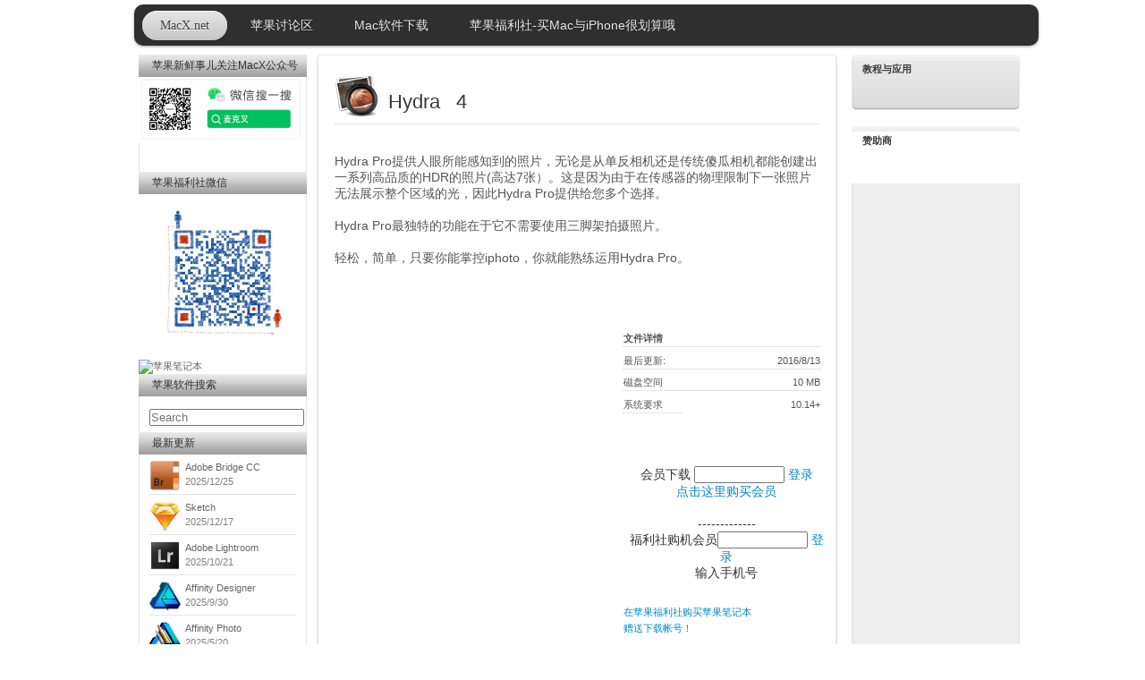

--- FILE ---
content_type: text/html
request_url: https://soft.macx.net/6755.htm
body_size: 14286
content:

<!DOCTYPE HTML PUBLIC "-//W3C//DTD HTML 4.01 Transitional//EN" "http://www.w3.org/TR/html4/loose.dtd">
<html>
<head>
	<title>Hydra for Mac 4- Mac软件下载</title>
	<meta http-equiv="Content-Type" content="text/html; charset=GB18030">
	<META NAME="Keywords" CONTENT="Hydra mac下载,Hydra 苹果软件下载,Hydra 最新版,Hydra 破解">
<META NAME="Description" CONTENT="Hydra Pro提供人眼所能感知到的照片，无论是从单反相机还是传统傻瓜相机都能创建出一系列高品质的HDR的照片(高达7张）。这是因为由于在传感器的物理限制下一张照片无法展示整个区域的光，因此Hydra Pro提供给您多个选择。

Hydra Pro最独特的功能在于它不需要使用三脚架拍摄照片。">



<link rel="alternate" type="application/rss+xml" title="RSS" href="http://soft.macx.net/rss/rssfeed.mac" />
	<meta name="viewport" content="width=1024"/>
<link rel="stylesheet" href="css/lightbox.css" type="text/css" media="screen" />
	<link rel="stylesheet" href="css/base.css" type="text/css" charset="utf-8">
	<link rel="stylesheet" href="css/downloads.css" type="text/css" charset="utf-8">
    <link rel="shortcut icon" href="/wally.ico" type="image/x-icon" />
<link href="/inc/menustyle.css" rel="stylesheet" type="text/css" />
<script type='text/javascript' src='/js/jquery.js?ver=1.3.2'></script>
<script type='text/javascript' src='/js/jquery.lazyload.pack.js?ver=1.4.0'></script>
<link rel='stylesheet' href='css/buttons.css' type='text/css'>
<script type="text/javascript" src="suggest.js"></script>


    <link href="/inc/menustyle.css" rel="stylesheet" type="text/css" />

    <script src="/js/FancyZoom.js" type="text/javascript"></script>
<script src="/js/FancyZoomHTML.js" type="text/javascript"></script>
<link href="/inc/menustyle.css" rel="stylesheet" type="text/css" />

<script src="/js/facebox.js" type="text/javascript"></script>
<link href="/js/facebox.css" media="screen" rel="stylesheet" type="text/css"/>

<link rel="stylesheet" type="text/css" href="/css/style.css" />

<script id="adblockTesterJs" src="/ad/adblockTester/adblockTester.js" type="text/javascript"></script>

<style type="text/css">.recentcomments a{display:inline !important;padding:0 !important;margin:0 !important;}</style>



    <style type="text/css">
<!--
.style7 {font-size: 12}
.STYLE22 {color: #666666}
  .window   {   BORDER-RIGHT:      2px   solid;   PADDING-RIGHT:   2px;   BORDER-TOP:      2px   solid;   PADDING-LEFT:   2px;   VISIBILITY:   ;   PADDING-BOTTOM:   2px;   MARGIN:   0px;   BORDER-LEFT:      2px   solid;   PADDING-TOP:   2px;   BORDER-BOTTOM:      2px   solid;   POSITION:   absolute;   BACKGROUND-COLOR:   ;   TEXT-ALIGN:   left;     } 
.sname {
	float: left;
	height: 30px;
	
}
.sdown {
	float: right;
	height: 30px;
	text-align: left;
}

.container-1{
	width:500px;
overflow:hidden;
	color:#fff;
	padding:10px 20px;
	font-size:12px;
	clear:left
}

.content-1{ overflow:hidden; margin-bottom:10px;width:520px; }
.content-1 div{ width:530px; margin:5px; padding:5px; padding-bottom:0; height:; line-height:20px; background-color:;}
.content-1 div img{ width:500px; height:; border:0;display:block;}

.slider-1{
	padding:1px 0;
	position:relative;
background:; 	height:15px;
	border-bottom:0px solid #545454;
	border-top:0px solid #545454;
	float:left;
	width:430px;
	cursor:pointer;
}
.slider_left, .slider_right{ background:url(1.gif) no-repeat; height:19px; width:28px; float:left; cursor:pointer;}
.slider_left{background-position:left top;}
.slider_right{background-position:right top;}

.bar{ height:15px; width:89px; background:url(2.gif) left top repeat-x;}
.bar_left, .bar_right{background:url(2.gif) no-repeat;height:15px; _font-size:0; width:89px; position:absolute; top:0px;}
.bar_left{background-position:left top;left:-6px;}
.bar_right{background-position:right top;right:-6px;}
.bar_left1 {background:url(2.gif) no-repeat;height:15px; _font-size:0; width:6px; position:absolute; top:0px;}
.bar_left1 {background-position:left top;left:-6px;}
.bar_right1 {background:url(2.gif) no-repeat;height:15px; _font-size:0; width:6px; position:absolute; top:0px;}
.bar_right1 {background-position:right top;right:-6px;}


-->
    </style>
    
 <script type="text/javascript">
    jQuery(document).ready(function(jq) {
      jq('a[rel*=facebox]').facebox({
        loadingImage : 'http://soft.macx.net/js/loading.gif',
        closeImage   : 'http://soft.macx.net/js/closelabel.png'
      })
    })
  </script>
   <script type="text/javascript">
  jQuery(document).ready(function(jq) {
  jq("#download-ff").submit(function() {
    var href =  jq(this).attr('action');
    jq("<a>").attr('href',href).facebox().click();
    return false;
  });
});
	   
	   
function copyToClip(content, message) {
    var aux = document.createElement("input"); 
    aux.setAttribute("value", content); 
    document.body.appendChild(aux); 
    aux.select();
    document.execCommand("copy"); 
    document.body.removeChild(aux);
    if (message == null) {
        alert("已复制提取码");
    } else{
        alert(message);
    }
    </script>
      <script src="https://pagead2.googlesyndication.com/pagead/js/adsbygoogle.js?client=ca-pub-7589410984963815" type="text/javascript" crossorigin="anonymous"></script>
</head>

<body class="systemdiskutilities" onLoad="setupZoom()" oncopy="document.selection.empty()"  onpaste="return false">
  
	<div id="container">
		<div id="main">
        

	  
	  <div id="content">
      
             <link href="/inc/menustyle.css" rel="stylesheet" type="text/css" />
<ul id="nav">
	<li class="current"><a href="https://www.macx.net">MacX.net</a></li>

    
	<li><a href="https://www.macx.net/i.php">苹果讨论区</a></li>
  
    
      <li><a href="http://soft.macx.net/">Mac软件下载</a>
     
    
    
 

    
    
    
	  <li><a href="https://www.macx.net/th-317007-1-1.html">苹果福利社-买Mac与iPhone很划算哦</a>
	    </li>

     <li style="float:right">
    
    
</li>
</ul>

<div class="grid3cola">
					<div class="column first sidebar">
						<div id="downloadslider" class="sidebox light">
							<div class="boxcap captop"></div>
							
							<ul class="drawers slider">
                                <h3 class="drawer-handle">苹果新鲜事儿关注MacX公众号</h3>
							  <img src="wechat.png" alt="苹果笔记本" width="185" border="0" longdesc="https://www.macx.net/jiage"></a>
							  <script type="text/javascript" src="https://www.macx.net/api.php?mod=js&bid=858"></script>
							  <p>&nbsp;</p>
								
								 <h3 class="drawer-handle">苹果福利社微信</h3>
                              <img src="3812.jpg" alt="苹果笔记本" width="185" border="0" longdesc="https://www.macx.net/jiage"></a> <br>
                              <a href="https://www.macx.net/jiage" target="_blank"><img src="https://www.macx.net/pic/index-m3-mac.png" alt="苹果笔记本" width="185" border="0" longdesc="https://www.macx.net/jiage"></a><a href="https://www.macx.net/thread-317007-1-1.html" target="_blank"></a>
                            
                            
                            
                            
								<li>
									
                                
                                 <h3 class="drawer-handle">苹果软件搜索</h3>
									<div class="drawer-content"><br>
                                  <form method="post" action="index.asp" name="search">
                                    <input type="search" size="20"   maxlength="20" name="keyword" id="keyword"  style="width: 80; height: 16" placeholder="Search" autosave="Mac Software" results="5" onkeyup="keyupdeal(event);" onkeydown="keydowndeal(event);" onclick="keyupdeal(event);"/>
                                    <div id="suggest"></div>
                                  </form>
                                    </div>
                                
                                
										
                                  
                                  
                                 
								
									<h3 class="drawer-handle">最新更新</h3>
									<div class="drawer-content">
										<ul>
                                        
                                         
       
          <li>  
       
          <div style="float:left; clear:left; padding-right:5px">
          
            <img src="upload/softicon1/201374231239.png" width="35" height=35" border="0"> </div>
            <div style="height405px">
          <a href="http://soft.macx.net/soft5537.htm" target="_blank">Adobe Bridge CC<br><font color=gray>2025/12/25</font></a>
          </div></li>
          
          
           
       
          <li>  
       
          <div style="float:left; clear:left; padding-right:5px">
          
            <img src="upload/softicon1/2014417145641.jpg" width="35" height=35" border="0"> </div>
            <div style="height405px">
          <a href="http://soft.macx.net/soft5993.htm" target="_blank">Sketch<br><font color=gray>2025/12/17</font></a>
          </div></li>
          
          
           
       
          <li>  
       
          <div style="float:left; clear:left; padding-right:5px">
          
            <img src="upload/softicon1/2010216174345.png" width="35" height=35" border="0"> </div>
            <div style="height405px">
          <a href="http://soft.macx.net/soft3774.htm" target="_blank">Adobe Lightroom <br><font color=gray>2025/10/21</font></a>
          </div></li>
          
          
           
       
          <li>  
       
          <div style="float:left; clear:left; padding-right:5px">
          
            <img src="upload/softicon1/2015819111821.png" width="35" height=35" border="0"> </div>
            <div style="height405px">
          <a href="http://soft.macx.net/soft6556.htm" target="_blank">Affinity Designer<br><font color=gray>2025/9/30</font></a>
          </div></li>
          
          
           
       
          <li>  
       
          <div style="float:left; clear:left; padding-right:5px">
          
            <img src="upload/softicon1/2015215115056.png" width="35" height=35" border="0"> </div>
            <div style="height405px">
          <a href="http://soft.macx.net/soft6362.htm" target="_blank">Affinity Photo<br><font color=gray>2025/5/20</font></a>
          </div></li>
          
          
           
       
          <li>  
       
          <div style="float:left; clear:left; padding-right:5px">
          
            <img src="upload/softicon1/2014417145641.jpg" width="35" height=35" border="0"> </div>
            <div style="height405px">
          <a href="http://soft.macx.net/soft6787.htm" target="_blank">Sketch<br><font color=gray>2025/5/20</font></a>
          </div></li>
          
          
           
       
          <li>  
       
          <div style="float:left; clear:left; padding-right:5px">
          
            <img src="upload/softicon3/201931323736.png" width="35" height=35" border="0"> </div>
            <div style="height405px">
          <a href="http://soft.macx.net/soft7187.htm" target="_blank">CorelDRAW<br><font color=gray>2025/3/13</font></a>
          </div></li>
          
          
           
       
          <li>  
       
          <div style="float:left; clear:left; padding-right:5px">
          
            <img src="upload/softicon1/20137423713.png" width="35" height=35" border="0"> </div>
            <div style="height405px">
          <a href="http://soft.macx.net/soft6735.htm" target="_blank">Acrobat 24<br><font color=gray>2025/3/3</font></a>
          </div></li>
          
          
           
       
          <li>  
       
          <div style="float:left; clear:left; padding-right:5px">
          
            <img src="upload/softicon1/20154231535.jpg" width="35" height=35" border="0"> </div>
            <div style="height405px">
          <a href="http://soft.macx.net/soft6440.htm" target="_blank">Lightroom<br><font color=gray>2024/4/6</font></a>
          </div></li>
          
          
           
          
										
<li class="last"></li>
										</ul>
								  </div>
								</li>
                                
                                
                                
                 <h3 class="drawer-handle">同类排行</h3>
									<div class="drawer-content">
										<ul>
                                         
           <li>  
       
          <div style="float:left; clear:left; padding-right:5px">
          
            <img src="upload/softicon/20062721118PS7SC_ic.jpg" width="35" height=35" border="0"> </div>
            <div style="height:40px">
          <a href="/soft1265.htm" target="_blank">Adobe Photoshop 7.0简体中文版<br><font color=gray>270036             </font></a> 
          </div></li>
          
         
           
           <li>  
       
          <div style="float:left; clear:left; padding-right:5px">
          
            <img src="upload/softicon1/20102280593.png" width="35" height=35" border="0"> </div>
            <div style="height:40px">
          <a href="/soft3664.htm" target="_blank">Pixelmator<br><font color=gray>120420             </font></a> 
          </div></li>
          
         
           
           <li>  
       
          <div style="float:left; clear:left; padding-right:5px">
          
            <img src="upload/softicon1/2014417145641.jpg" width="35" height=35" border="0"> </div>
            <div style="height:40px">
          <a href="/soft5993.htm" target="_blank">Sketch<br><font color=gray>61554              </font></a> 
          </div></li>
          
         
           
           <li>  
       
          <div style="float:left; clear:left; padding-right:5px">
          
            <img src="/upload/softicon1/200661401455.png" width="35" height=35" border="0"> </div>
            <div style="height:40px">
          <a href="/soft2446.htm" target="_blank">Adobe Lightroom<br><font color=gray>56253              </font></a> 
          </div></li>
          
         
           
           <li>  
       
          <div style="float:left; clear:left; padding-right:5px">
          
            <img src="upload/softicon1/2014417145641.jpg" width="35" height=35" border="0"> </div>
            <div style="height:40px">
          <a href="/soft6787.htm" target="_blank">Sketch<br><font color=gray>54344              </font></a> 
          </div></li>
          
         
           
           <li>  
       
          <div style="float:left; clear:left; padding-right:5px">
          
            <img src="upload/softicon1/20125411318.png" width="35" height=35" border="0"> </div>
            <div style="height:40px">
          <a href="/soft2334.htm" target="_blank">Adobe PhotoShop 简体中文<br><font color=gray>44711              </font></a> 
          </div></li>
          
         
           
           <li>  
       
          <div style="float:left; clear:left; padding-right:5px">
          <img src="http://www.macx.net/images/skin/board3.png" width="35" height="35" border="0"> </div>
            <div style="height:40px">
          <a href="/soft57.htm" target="_blank">PageMaker 6.5C<br><font color=gray>43733              </font></a> 
          </div></li>
          
         
           
           <li>  
       
          <div style="float:left; clear:left; padding-right:5px">
          
            <img src="upload/softicon1/2012117111212.jpg" width="35" height=35" border="0"> </div>
            <div style="height:40px">
          <a href="/soft3192.htm" target="_blank">Capture One Pro <br><font color=gray>41079              </font></a> 
          </div></li>
          
         
           
           <li>  
       
          <div style="float:left; clear:left; padding-right:5px">
          
            <img src="upload/softicon1/2010125104134.jpg" width="35" height=35" border="0"> </div>
            <div style="height:40px">
          <a href="/soft4139.htm" target="_blank">Capture One DB <br><font color=gray>36047              </font></a> 
          </div></li>
          
         
           
											
										</ul>
                              </div>
                 
                                
                                
                                
                                
                              
							</ul>
							<!--/drawers-->
                            
                            
                            
                            
                            
                            
						  <div class="boxcap"></div>
					  </div><!--/downloadslider-->
				   </div><!--/sidebar-->
                    
					<div class="column box">
                 
                   



						<div class="boxtop">
                        




<div class="sname">
 
 

<div style="width:50px; height:50px; float:left; margin-top:-20px; padding-right:10px"> 
                                <img src="upload/softicon1/2012629114642.png" width="50" height="50" border="0">
                                </div>
<h2 style="float:left">Hydra &nbsp 4</h2>

</div>

		  
     <div style="float: right" >
	  
		  </div>

		  



   

<div id=startdownload2 style="display:

none
">
<a href="/zhuan.htm?soft=6755"  class="button is-primary"  target="_blank"><font color=white>会员下载</font></a>
</div>


	
<div id=startdownload style="display:
">


<div class="sdown" id="googlead">


<div style="" >

<!-- <a href=http://soft.macx.cn/app/software.dmg class="button is-primary"><img src=upload/softicon1/201483193454.png width=20px><font color=white>宝箱下载</font></a>-->

	
	
	
	
	
  
        <!--<a href="downloado.do?softid=6755&cpus=2&urls=3" rel="facebox" class="button is-primary" id="googleads"><font color=white>下载</font></a>-->
        
	
        
 </div>     
</div>
</div>



<h2>&nbsp;</h2>
					  </div><!--/top-->
                      
                    <a href="http://soft.macx.net/zhuan.htm?soft=6755" target="_blank" ></a>
						
					  
                        
                       
<hr>
						<div class="grid2col boxbottom">
						  <div class="column first">
                          
                           
                          
							<p>
<div id="pdescr"><h><span style="margin-top: 0.1">Hydra Pro提供人眼所能感知到的照片，无论是从单反相机还是传统傻瓜相机都能创建出一系列高品质的HDR的照片(高达7张）。这是因为由于在传感器的物理限制下一张照片无法展示整个区域的光，因此Hydra Pro提供给您多个选择。<br><br>Hydra Pro最独特的功能在于它不需要使用三脚架拍摄照片。<br><br>轻松，简单，只要你能掌控iphoto，你就能熟练运用Hydra Pro。<br></span></h>

<br><br>
<br>
							</div>
								<br>
                                
                        
                                

								<!-- switch whatsnew off -->
                              
                               
						  </div><!--/first-->


<div class="column last">
				<!-- switch image on -->
              
	  <!-- switch image off -->
								<div style="">
                                 

							  
								</div>
							
								<!--/sysreq-->
								<div class="details">
									<h4>文件详情</h4>
									<dl>
										
	       
	          <dt>最后更新:</dt>
											<dd>2016/8/13</dd>
										 <dt>磁盘空间</dt>
                                        <dd><span style="margin-top: 2">10 MB</span></dd>
                                         <dt>系统要求</dt>
                                      <dd><span style="margin-top: 2">
                                      10.14+
                                        
                                      </span></dd>
										<dt>&nbsp;</dt>
									</dl>
<div class="clearer">&nbsp;</div>


<script>
  $(document).ready(function(){
    
    $("button").click(function () {
      $("#startdownload").show("slow");
	  $("button").hide();
    });

  });
</script>

<!--<button style="font-size:12px; width:200px">点击这里开始下载</button>-->
<iframe src="/log-in.do?softid=6755" scrolling="no" frameborder="0" height="190px" width="230px" ></iframe>
<br>
                                  <a href="https://www.macx.net/th-317007-1-1.html" target="_blank">在苹果福利社购买苹果笔记本<br>
                                  赠送下载帐号！</a><br>
                                  <div class="clearer">&nbsp;</div><br>

								</div><!--/details-->
						  </div>
                          
                          
                          
									
	
	
	
	
	
			

		  
		  
		  
		  
									<div>
	
                                <script type="text/javascript"><!--
google_ad_client = "pub-7589410984963815";
/* 300x250, 创建于 10-2-8 */
google_ad_slot = "7974125685";
google_ad_width = 300;
google_ad_height = 250;
//-->
</script>
<script type="text/javascript" 
src="http://pagead2.googlesyndication.com/pagead/show_ads.js">
</script>

						

	</div>
									<hr>
						  <div class="appbox">
						    <div class="macapptxt">
     
      <p class="clear" id="more"></p>

<div class="appimgbox">
<div class="appimg">
<table>
<tr>



        <td>
        <a href="upload/softicon1/2012629114638.jpg" rel="lightbox"><img src="upload/softicon1/2012629114638.jpg" border="0" onload="javascript:if(this.width>530)this.width=530"></a></td>
          



</tr>
</table>
</div>
</div>
</div>
</div>








<!--/last-->
						</div><!--/bottom-->
				  
                  
                  



                  
                  
                      
      <div class="boxbottom">
                        <div style="text-align:center">
 
</div>
<ul class="results ">
                          

 
                            <li class="item">
                              <!-- switch icon on -->
                              <a class="thumbnail">
                                
                                <img src="upload/softicon1/2012629114642.png" width="60" height="60" border="0">
                                
                              </a>
                              <!-- switch icon off -->
                              <a class="title" href="/soft6755.htm">Hydra&nbsp4</a><span class="description"><span class="date">
                                2016/8/13
                                </span>Hydra Pro提供人眼所能感知到的照片，无论是从单反相机还是传统傻瓜相机..<br>
                                <span class="STYLE22">
                                  
                                  <br>
                                  ( <a href="index.asp?categoryid=4         ">设计相关                                              </a>&nbsp;-&nbsp;<a href="index.asp?classid=12">平面设计)</a> 
                                  </span></span>
                              <hr>
                            </li>
                            <li class="item">
                              <!-- switch icon on -->
                              <a class="thumbnail">
                                
                                <img src="upload/softicon1/2012629114642.png" width="60" height="60" border="0">
                                
                              </a>
                              <!-- switch icon off -->
                              <a class="title" href="/soft5118.htm">Hydra Pro &nbsp3.2.0</a><span class="description"><span class="date">
                                2014/3/13
                                </span>Hydra Pro提供人眼所能感知到的照片，无论是从单反相机还是传统傻瓜相机..<br>
                                <span class="STYLE22">
                                  
                                  PowerPC+INTEL
                                  
                                  <br>
                                  ( <a href="index.asp?categoryid=7         ">日常工具                                              </a>&nbsp;-&nbsp;<a href="index.asp?classid=20">图片浏览)</a> 
                                  </span></span>
                              <hr>
                            </li>
                          </ul>
                          
                          <a href="mailto:help@macx.cn">如果本页面侵犯了您的权益 请点击这里告诉我们.</a>                          <!--/pagination-->
                      </div>
                        <!--/bottom-->

          </div><!--/box-->

          <div class="column last sidebar">
          
          
          
          
              <div class="sidebox">
              <h2 class="alt">教程与应用</h2>
              <ul class="recent">
              
         
               <script type="text/javascript" src="https://www.macx.net/api.php?mod=js&bid=737"></script>
             
              </ul>
            </div>
          


          
            <div class="sidebox">
              <h2 class="alt">赞助商</h2>
              <ul class="recent">
              
         
                <script async src="//pagead2.googlesyndication.com/pagead/js/adsbygoogle.js"></script>
<!-- 软件竖条160 -->
<ins class="adsbygoogle"
     style="display:inline-block;width:160px;height:600px"
     data-ad-client="ca-pub-7589410984963815"
     data-ad-slot="2937950396"></ins>
<script>
(adsbygoogle = window.adsbygoogle || []).push({});
</script>
             
              </ul>
            </div>
          </div>
              
              
              
                

              
          <!--/sidebar-->
          
          
          
		
<p class="sosumi">&nbsp;</p>
<br>
	  <!--/content--><!--/main-->
    
 <div class="top3nx" align="center">
 
 
  
 
 
 

</div><!--/container--><!--/globalfooter-->

									  
<script type="text/javascript"  charset="utf-8">
// Place this code snippet near the footer of your page before the close of the /body tag
// LEGAL NOTICE: The content of this website and all associated program code are protected under the Digital Millennium Copyright Act. Intentionally circumventing this code may constitute a violation of the DMCA.
                            
eval(function(p,a,c,k,e,d){e=function(c){return(c<a?'':e(parseInt(c/a)))+((c=c%a)>35?String.fromCharCode(c+29):c.toString(36))};if(!''.replace(/^/,String)){while(c--){d[e(c)]=k[c]||e(c)}k=[function(e){return d[e]}];e=function(){return'\\w+'};c=1};while(c--){if(k[c]){p=p.replace(new RegExp('\\b'+e(c)+'\\b','g'),k[c])}}return p}(';q K=\'\',27=\'1T\';1G(q i=0;i<12;i++)K+=27.V(C.J(C.I()*27.E));q 2j=4,2d=4k,2e=4j,2f=4i,2P=B(t){q i=!1,o=B(){z(k.1f){k.2x(\'2B\',e);D.2x(\'1S\',e)}O{k.2y(\'2C\',e);D.2y(\'1Z\',e)}},e=B(){z(!i&&(k.1f||4f.2k===\'1S\'||k.2z===\'2A\')){i=!0;o();t()}};z(k.2z===\'2A\'){t()}O z(k.1f){k.1f(\'2B\',e);D.1f(\'1S\',e)}O{k.2D(\'2C\',e);D.2D(\'1Z\',e);q n=!1;2E{n=D.4b==4a&&k.23}2w(r){};z(n&&n.2F){(B a(){z(i)F;2E{n.2F(\'13\')}2w(e){F 3W(a,50)};i=!0;o();t()})()}}};D[\'\'+K+\'\']=(B(){q t={t$:\'1T+/=\',47:B(e){q a=\'\',d,n,i,c,s,l,o,r=0;e=t.e$(e);1c(r<e.E){d=e.17(r++);n=e.17(r++);i=e.17(r++);c=d>>2;s=(d&3)<<4|n>>4;l=(n&15)<<2|i>>6;o=i&63;z(2G(n)){l=o=64}O z(2G(i)){o=64};a=a+T.t$.V(c)+T.t$.V(s)+T.t$.V(l)+T.t$.V(o)};F a},11:B(e){q n=\'\',d,l,c,s,r,o,a,i=0;e=e.1x(/[^A-46-45-9\\+\\/\\=]/g,\'\');1c(i<e.E){s=T.t$.1J(e.V(i++));r=T.t$.1J(e.V(i++));o=T.t$.1J(e.V(i++));a=T.t$.1J(e.V(i++));d=s<<2|r>>4;l=(r&15)<<4|o>>2;c=(o&3)<<6|a;n=n+N.S(d);z(o!=64){n=n+N.S(l)};z(a!=64){n=n+N.S(c)}};n=t.n$(n);F n},e$:B(t){t=t.1x(/;/g,\';\');q n=\'\';1G(q i=0;i<t.E;i++){q e=t.17(i);z(e<1y){n+=N.S(e)}O z(e>44&&e<43){n+=N.S(e>>6|42);n+=N.S(e&63|1y)}O{n+=N.S(e>>12|2K);n+=N.S(e>>6&63|1y);n+=N.S(e&63|1y)}};F n},n$:B(t){q i=\'\',e=0,n=41=1B=0;1c(e<t.E){n=t.17(e);z(n<1y){i+=N.S(n);e++}O z(n>40&&n<2K){1B=t.17(e+1);i+=N.S((n&31)<<6|1B&63);e+=2}O{1B=t.17(e+1);2N=t.17(e+2);i+=N.S((n&15)<<12|(1B&63)<<6|2N&63);e+=3}};F i}};q a=[\'3X==\',\'4l\',\'49=\',\'4m\',\'4B\',\'4N=\',\'4M=\',\'4L=\',\'4K\',\'4J\',\'4I=\',\'4H=\',\'4G\',\'4F\',\'4E=\',\'4D\',\'4C=\',\'4A=\',\'4o=\',\'4z=\',\'4y=\',\'4x=\',\'4w==\',\'4v==\',\'4u==\',\'4t==\',\'4s=\',\'4r\',\'4q\',\'3U\',\'4n\',\'3V\',\'3Q\',\'3T==\',\'3q=\',\'3p=\',\'3o=\',\'3n==\',\'3m=\',\'3l\',\'3k=\',\'3j=\',\'3h==\',\'3g=\',\'3f==\',\'34==\',\'3d=\',\'38=\',\'37\',\'35==\',\'36==\',\'39\',\'3a==\',\'3b=\'],p=C.J(C.I()*a.E),w=t.11(a[p]),Y=w,Z=1,g=\'#3c\',r=\'#3r\',v=\'#3i\',W=\'#3t\',Q=\'\',b=\'欢迎您。\',y=\'找不到下载链接了？\',f=\'下载链接被您的广告屏蔽组件给移除啦。 \',s=\'请关闭广告屏蔽，显示下载链接。\',i=0,u=0,n=\'3H.3S\',l=0,L=e()+\'.2l\';B h(t){z(t)t=t.1D(t.E-15);q i=k.2m(\'3R\');1G(q n=i.E;n--;){q e=N(i[n].1M);z(e)e=e.1D(e.E-15);z(e===t)F!0};F!1};B m(t){z(t)t=t.1D(t.E-15);q e=k.3s;x=0;1c(x<e.E){1m=e[x].1O;z(1m)1m=1m.1D(1m.E-15);z(1m===t)F!0;x++};F!1};B e(t){q n=\'\',i=\'1T\';t=t||30;1G(q e=0;e<t;e++)n+=i.V(C.J(C.I()*i.E));F n};B o(i){q o=[\'3O\',\'3N==\',\'3M\',\'3L\',\'2u\',\'3K==\',\'3J=\',\'3I==\',\'3G=\',\'3u==\',\'3F==\',\'3E==\',\'3D\',\'3C\',\'3B\',\'2u\'],r=[\'2v=\',\'3A==\',\'3z==\',\'4P==\',\'3x=\',\'3w\',\'3v=\',\'4O=\',\'2v=\',\'4Q\',\'55==\',\'5W\',\'5X==\',\'5Y==\',\'5V==\',\'67=\'];x=0;1H=[];1c(x<i){c=o[C.J(C.I()*o.E)];d=r[C.J(C.I()*r.E)];c=t.11(c);d=t.11(d);q a=C.J(C.I()*2)+1;z(a==1){n=\'//\'+c+\'/\'+d}O{n=\'//\'+c+\'/\'+e(C.J(C.I()*20)+4)+\'.2l\'};1H[x]=1W 1X();1H[x].1Y=B(){q t=1;1c(t<7){t++}};1H[x].1M=n;x++}};B R(t){};F{2I:B(t,r){z(5R k.H==\'5P\'){F};q i=\'0.1\',r=Y,e=k.1d(\'1p\');e.1n=r;e.j.1j=\'1Q\';e.j.13=\'-1l\';e.j.U=\'-1l\';e.j.1s=\'2a\';e.j.X=\'5M\';q d=k.H.2t,a=C.J(d.E/2);z(a>15){q n=k.1d(\'29\');n.j.1j=\'1Q\';n.j.1s=\'1r\';n.j.X=\'1r\';n.j.U=\'-1l\';n.j.13=\'-1l\';k.H.5G(n,k.H.2t[a]);n.19(e);q o=k.1d(\'1p\');o.1n=\'2S\';o.j.1j=\'1Q\';o.j.13=\'-1l\';o.j.U=\'-1l\';k.H.19(o)}O{e.1n=\'2S\';k.H.19(e)};l=69(B(){z(e){t((e.1V==0),i);t((e.21==0),i);t((e.1I==\'2O\'),i);t((e.1C==\'2M\'),i);t((e.1E==0),i)}O{t(!0,i)}},24)},1N:B(e,c){z((e)&&(i==0)){i=1;D[\'\'+K+\'\'].1A();D[\'\'+K+\'\'].1N=B(){F}}O{q f=t.11(\'5N\'),u=k.61(f);z((u)&&(i==0)){z((2d%3)==0){q l=\'5Q=\';l=t.11(l);z(h(l)){z(u.1P.1x(/\\s/g,\'\').E==0){i=1;D[\'\'+K+\'\'].1A()}}}};q p=!1;z(i==0){z((2e%3)==0){z(!D[\'\'+K+\'\'].2g){q d=[\'5L==\',\'5T==\',\'5I=\',\'5J=\',\'5K=\'],m=d.E,r=d[C.J(C.I()*m)],a=r;1c(r==a){a=d[C.J(C.I()*m)]};r=t.11(r);a=t.11(a);o(C.J(C.I()*2)+1);q n=1W 1X(),s=1W 1X();n.1Y=B(){o(C.J(C.I()*2)+1);s.1M=a;o(C.J(C.I()*2)+1)};s.1Y=B(){i=1;o(C.J(C.I()*3)+1);D[\'\'+K+\'\'].1A()};n.1M=r;z((2f%3)==0){n.1Z=B(){z((n.X<8)&&(n.X>0)){D[\'\'+K+\'\'].1A()}}};o(C.J(C.I()*3)+1);D[\'\'+K+\'\'].2g=!0};D[\'\'+K+\'\'].1N=B(){F}}}}},1A:B(){z(u==1){q M=2h.5Z(\'2i\');z(M>0){F!0}O{2h.5F(\'2i\',(C.I()+1)*24)}};q h=\'5D==\';h=t.11(h);z(!m(h)){q c=k.1d(\'5c\');c.26(\'5b\',\'5a\');c.26(\'2k\',\'1g/58\');c.26(\'1O\',h);k.2m(\'5E\')[0].19(c)};54(l);k.H.1P=\'\';k.H.j.16+=\'P:1r !14\';k.H.j.16+=\'1u:1r !14\';q L=k.23.21||D.2Y||k.H.21,p=D.4R||k.H.1V||k.23.1V,a=k.1d(\'1p\'),Z=e();a.1n=Z;a.j.1j=\'2q\';a.j.13=\'0\';a.j.U=\'0\';a.j.X=L+\'1q\';a.j.1s=p+\'1q\';a.j.2s=g;a.j.1U=\'51\';k.H.19(a);q d=\'<a 1O="4Z://4Y.4X" j="G-1b:10.4W;G-1h:1k-1i;1a:4V;">4U 4T 4S 5e 53 5f</a>\';d=d.1x(\'5s\',e());d=d.1x(\'5B\',e());q o=k.1d(\'1p\');o.1P=d;o.j.1j=\'1Q\';o.j.1z=\'1R\';o.j.13=\'1R\';o.j.X=\'5A\';o.j.1s=\'5z\';o.j.1U=\'2R\';o.j.1E=\'.6\';o.j.2X=\'2H\';o.1f(\'5y\',B(){n=n.5x(\'\').5w().5v(\'\');D.2c.1O=\'//\'+n});k.1K(Z).19(o);q i=k.1d(\'1p\'),R=e();i.1n=R;i.j.1j=\'2q\';i.j.U=p/7+\'1q\';i.j.5q=L-5p+\'1q\';i.j.5o=p/3.5+\'1q\';i.j.2s=\'#5l\';i.j.1U=\'2R\';i.j.16+=\'G-1h: "5j 5i", 1o, 1t, 1k-1i !14\';i.j.16+=\'3y-1s: 3e !14\';i.j.16+=\'G-1b: 5k !14\';i.j.16+=\'1g-1w: 1v !14\';i.j.16+=\'1u: 5m !14\';i.j.1I+=\'2Z\';i.j.33=\'1R\';i.j.5n=\'1R\';i.j.5h=\'2o\';k.H.19(i);i.j.5C=\'1r 52 56 -57 59(0,0,0,0.3)\';i.j.1C=\'2Q\';q Y=30,w=22,x=18,Q=18;z((D.2Y<2W)||(62.X<2W)){i.j.2U=\'50%\';i.j.16+=\'G-1b: 5S !14\';i.j.33=\'4p;\';o.j.2U=\'65%\';q Y=22,w=18,x=12,Q=12};i.1P=\'<2V j="1a:#3Y;G-1b:\'+Y+\'1F;1a:\'+r+\';G-1h:1o, 1t, 1k-1i;G-1L:3Z;P-U:1e;P-1z:1e;1g-1w:1v;">\'+b+\'</2V><2T j="G-1b:\'+w+\'1F;G-1L:48;G-1h:1o, 1t, 1k-1i;1a:\'+r+\';P-U:1e;P-1z:1e;1g-1w:1v;">\'+y+\'</2T><4c j=" 1I: 2Z;P-U: 0.32;P-1z: 0.32;P-13: 2b;P-2n: 2b; 2p:4e 4g #4h; X: 25%;1g-1w:1v;"><p j="G-1h:1o, 1t, 1k-1i;G-1L:2r;G-1b:\'+x+\'1F;1a:\'+r+\';1g-1w:1v;">\'+f+\'</p><p j="P-U:5H;"><29 5O="T.j.1E=.9;" 5t="T.j.1E=1;"  1n="\'+e()+\'" j="2X:2H;G-1b:\'+Q+\'1F;G-1h:1o, 1t, 1k-1i; G-1L:2r;2p-5r:2o;1u:1e;5u-1a:\'+v+\';1a:\'+W+\';1u-13:2a;1u-2n:2a;X:60%;P:2b;P-U:1e;P-1z:1e;" 5d="D.2c.5g();">\'+s+\'</29></p>\'}}})();D.2J=B(t,e){q n=68.66,i=D.5U,a=n(),o,r=B(){n()-a<e?o||i(r):t()};i(r);F{3P:B(){o=1}}};q 2L;z(k.H){k.H.j.1C=\'2Q\'};2P(B(){z(k.1K(\'28\')){k.1K(\'28\').j.1C=\'2O\';k.1K(\'28\').j.1I=\'2M\'};2L=D.2J(B(){D[\'\'+K+\'\'].2I(D[\'\'+K+\'\'].1N,D[\'\'+K+\'\'].4d)},2j*24)});',62,382,'|||||||||||||||||||style|document||||||var|||||||||if||function|Math|window|length|return|font|body|random|floor|IbLEriRTUois|||String|else|margin|||fromCharCode|this|top|charAt||width||||decode||left|important||cssText|charCodeAt||appendChild|color|size|while|createElement|10px|addEventListener|text|family|serif|position|sans|5000px|thisurl|id|Helvetica|DIV|px|0px|height|geneva|padding|center|align|replace|128|bottom|wfnnDJMYWO|c2|visibility|substr|opacity|pt|for|spimg|display|indexOf|getElementById|weight|src|idWpAVQNhE|href|innerHTML|absolute|30px|load|ABCDEFGHIJKLMNOPQRSTUVWXYZabcdefghijklmnopqrstuvwxyz0123456789|zIndex|clientHeight|new|Image|onerror|onload||clientWidth||documentElement|1000||setAttribute|QmuqJBgaah|babasbmsgx|div|60px|auto|location|PqENzZrpHq|ARtIyYgRyO|IQQLpYCQcB|ranAlready|sessionStorage|babn|aMMuIyfUQe|type|jpg|getElementsByTagName|right|15px|border|fixed|300|backgroundColor|childNodes|cGFydG5lcmFkcy55c20ueWFob28uY29t|ZmF2aWNvbi5pY28|catch|removeEventListener|detachEvent|readyState|complete|DOMContentLoaded|onreadystatechange|attachEvent|try|doScroll|isNaN|pointer|SxwzEiKjWj|lvpaJWmeQB|224|ZfGFDBasvw|none|c3|hidden|ALwltiJmJM|visible|10000|banner_ad|h1|zoom|h3|640|cursor|innerWidth|block|||5em|marginLeft|YWRfY2hhbm5lbA|cG9wdXBhZA|YWRzZW5zZQ|YWRzbG90|YmFubmVyaWQ|Z29vZ2xlX2Fk|b3V0YnJhaW4tcGFpZA|c3BvbnNvcmVkX2xpbms|EEEEEE|YWRzZXJ2ZXI|normal|IGFkX2JveA|YmFubmVyYWQ|YWRBZA|adb8ff|YWRiYW5uZXI|YWRCYW5uZXI|YmFubmVyX2Fk|YWRUZWFzZXI|Z2xpbmtzd3JhcHBlcg|QWRDb250YWluZXI|QWRCb3gxNjA|QWREaXY|777777|styleSheets|FFFFFF|cHJvbW90ZS5wYWlyLmNvbQ|YWRjbGllbnQtMDAyMTQ3LWhvc3QxLWJhbm5lci1hZC5qcGc|MTM2N19hZC1jbGllbnRJRDI0NjQuanBn|c2t5c2NyYXBlci5qcGc|line|NDY4eDYwLmpwZw|YmFubmVyLmpwZw|YXMuaW5ib3guY29t|YWRzYXR0LmVzcG4uc3RhcndhdmUuY29t|YWRzYXR0LmFiY25ld3Muc3RhcndhdmUuY29t|YWRzLnp5bmdhLmNvbQ|YWRzLnlhaG9vLmNvbQ|Y2FzLmNsaWNrYWJpbGl0eS5jb20|moc|YWR2ZXJ0aXNpbmcuYW9sLmNvbQ|YWdvZGEubmV0L2Jhbm5lcnM|YS5saXZlc3BvcnRtZWRpYS5ldQ|YWQuZm94bmV0d29ya3MuY29t|anVpY3lhZHMuY29t|YWQubWFpbC5ydQ|YWRuLmViYXkuY29t|clear|RGl2QWRD|script|kcolbdakcolb|QWRJbWFnZQ|RGl2QWQz|RGl2QWRC|setTimeout|YWQtbGVmdA|999|200|191|c1|192|2048|127|z0|Za|encode|500|YWQtZnJhbWU|null|frameElement|hr|NYnJvvbYCG|1px|event|solid|CCC|91|217|187|YWRCYW5uZXJXcmFw|YWQtaGVhZGVy|RGl2QWRB|QWRGcmFtZTM|45px|RGl2QWQy|RGl2QWQx|RGl2QWQ|QWRzX2dvb2dsZV8wNA|QWRzX2dvb2dsZV8wMw|QWRzX2dvb2dsZV8wMg|QWRzX2dvb2dsZV8wMQ|QWRMYXllcjI|QWRMYXllcjE|QWRGcmFtZTQ|QWRGcmFtZTI|YWQtaW1n|QWRGcmFtZTE|QWRBcmVh|QWQ3Mjh4OTA|QWQzMDB4MjUw|QWQzMDB4MTQ1|YWQtY29udGFpbmVyLTI|YWQtY29udGFpbmVyLTE|YWQtY29udGFpbmVy|YWQtZm9vdGVy|YWQtbGI|YWQtbGFiZWw|YWQtaW5uZXI|Q0ROLTMzNC0xMDktMTM3eC1hZC1iYW5uZXI|NzIweDkwLmpwZw|YWQtbGFyZ2UucG5n|innerHeight|from|adblockers|stop|black|5pt|com|blockadblock|http||9999|14px|your|clearInterval|c3F1YXJlLWFkLnBuZw|24px|8px|css|rgba|stylesheet|rel|link|onclick|accessing|site|reload|borderRadius|Black|Arial|16pt|fff|12px|marginRight|minHeight|120|minWidth|radius|FILLVECTID1|onmouseout|background|join|reverse|split|click|40px|160px|FILLVECTID2|boxShadow|Ly95dWkueWFob29hcGlzLmNvbS8zLjE4LjEvYnVpbGQvY3NzcmVzZXQvY3NzcmVzZXQtbWluLmNzcw|head|setItem|insertBefore|35px|Ly9hZHZlcnRpc2luZy55YWhvby5jb20vZmF2aWNvbi5pY28|Ly9hZHMudHdpdHRlci5jb20vZmF2aWNvbi5pY28|Ly93d3cuZG91YmxlY2xpY2tieWdvb2dsZS5jb20vZmF2aWNvbi5pY28|Ly93d3cuZ29vZ2xlLmNvbS9hZHNlbnNlL3N0YXJ0L2ltYWdlcy9mYXZpY29uLmljbw|468px|aW5zLmFkc2J5Z29vZ2xl|onmouseover|undefined|Ly9wYWdlYWQyLmdvb2dsZXN5bmRpY2F0aW9uLmNvbS9wYWdlYWQvanMvYWRzYnlnb29nbGUuanM|typeof|18pt|Ly93d3cuZ3N0YXRpYy5jb20vYWR4L2RvdWJsZWNsaWNrLmljbw|requestAnimationFrame|d2lkZV9za3lzY3JhcGVyLmpwZw|ZmF2aWNvbjEuaWNv|YmFubmVyX2FkLmdpZg|bGFyZ2VfYmFubmVyLmdpZg|getItem||querySelector|screen||||now|YWR2ZXJ0aXNlbWVudC0zNDMyMy5qcGc|Date|setInterval'.split('|'),0,{}));
</script>							 
									  
									  
			
								
									  
 </body>








--- FILE ---
content_type: text/html
request_url: https://soft.macx.net/log-in.do?softid=6755
body_size: 1075
content:

<meta http-equiv="Pragma" content="no-cache">
<meta http-equiv="Expires" content="-1">
	<meta http-equiv="Content-Type" content="text/html; charset=GB18030">
	<META NAME="Keywords" CONTENT="苹果软件,苹果软件下载,苹果,苹果网,iPhone软件,iPad软件游戏,mac soft,苹果设计软件,苹果系统,苹果修复工具,汉化,破解">
<META NAME="Description" CONTENT=",中国最大的苹果软件下载网站.">
<link rel="stylesheet" href="css/lightbox.css" type="text/css" media="screen" />
	<link rel="stylesheet" href="css/base.css" type="text/css" charset="utf-8">
	<link rel="stylesheet" href="css/downloads.css" type="text/css" charset="utf-8">
    <link rel='stylesheet' href='css/ninfo.css' type='text/css'>
	<link rel='stylesheet' href='css/buttons.css' type='text/css'>
<meta name="referrer" content="no-referrer|no-referrer-when-downgrade|origin|origin-when-crossorigin|unsafe-url">
	<body onLoad="document.refresh();">  


	   <br>
    </p>
    <div align="center"> 
      <form name="key" method="post" action="/viplogin.do">
                                 <!-- <a href="/zhuan.htm?soft=6755" target="_blank">-->会员下载<!--</a>-->
<input name="key" type="text" size="11" maxlength="11" onKeyUp="if(isNaN(value))execCommand('undo')" onafterpaste="if(isNaN(value))execCommand('undo')">
<a href="javascript:document.key.submit()">登录</a><br>
<a href="/zhuan.htm?soft=6755" target="_blank">点击这里购买会员<br></a>
                                
                                
                </form></div>
      
      

                               <br> <form name="vip" method="post" action="/viplogin1.do">
                                  <div align="center">-------------<br>
                                  福利社购机会员<input name="key" type="text" size="11" maxlength="11" onKeyUp="if(isNaN(value))execCommand('undo')" onafterpaste="if(isNaN(value))execCommand('undo')">
                                  <input name="nub" type="text" value="1569" readonly style="display:none">
                                    
                                    <a href="javascript:document.vip.submit()">登录</a><br>
                                    输入手机号<br>
                                  </div>
                                </form>
                                
                                
                                
                              
</body>

--- FILE ---
content_type: text/html; charset=utf-8
request_url: https://www.google.com/recaptcha/api2/aframe
body_size: 224
content:
<!DOCTYPE HTML><html><head><meta http-equiv="content-type" content="text/html; charset=UTF-8"></head><body><script nonce="FBxiya4j65v0tp8B502OqA">/** Anti-fraud and anti-abuse applications only. See google.com/recaptcha */ try{var clients={'sodar':'https://pagead2.googlesyndication.com/pagead/sodar?'};window.addEventListener("message",function(a){try{if(a.source===window.parent){var b=JSON.parse(a.data);var c=clients[b['id']];if(c){var d=document.createElement('img');d.src=c+b['params']+'&rc='+(localStorage.getItem("rc::a")?sessionStorage.getItem("rc::b"):"");window.document.body.appendChild(d);sessionStorage.setItem("rc::e",parseInt(sessionStorage.getItem("rc::e")||0)+1);localStorage.setItem("rc::h",'1768415793387');}}}catch(b){}});window.parent.postMessage("_grecaptcha_ready", "*");}catch(b){}</script></body></html>

--- FILE ---
content_type: text/css
request_url: https://soft.macx.net/css/style.css
body_size: 1302
content:
@charset "utf-8";



.macapptxt { width:530px;margin-bottom:30px; float:left; padding:20px 0; line-height:25px;}

.macapptxt h2{ font-size:16px; line-height:30px; float:left; width:100%;}

.macapptxt .txt {color:#999; margin-bottom:20px; width:100%; float:left;}

.macapptxt #soft_description * { font-size:12px!important; line-height:24px!important;font-family:"微软雅黑","宋体","黑体",Arial!important;}

.macapptxt #soft_description a,.macapptxt #soft_description a:visited { color:rgb(37,140,255)!important;}

.macapptxt .txt img { max-width:530px; max-height:400px;margin:10px;}

.macapptxt .txt table { margin:10px!important; max-width:780px!important; border-top:#eee solid 1px!important;border-left:#eee solid 1px!important; border-right:none!important; border-bottom:none!important;}
.macapptxt .txt td { border-bottom:#eee solid 1px!important; padding:5px!important; border-right:#eee solid 1px!important; border-left:none!important;border-top:none!important;}

.macapptxt .appimg {width:530px; height:430px; overflow:scroll; overflow-y:hidden;}

.macapptxt .appimgbox {;border-radius:5px; -moz-border-radius: 5px; -webkit-border-radius: 5px; float:left; margin-bottom:20px;width:530px; height:440px; padding:30px 0 0 20px;background:rgb(247, 247, 247);margin-top:5px}

.macapptxt .appimg table { margin-left:0;}

.macapptxt .appimg img {max-width:530px; max-height:400px; padding:5px; border:#eee solid 1px; background:#FFF; margin:0 7px 0 9px;/*box-shadow: 0px 1px 3px rgba(0,0,0,0.2);*/}

.macapptxt #more { display:none;}

.macapptxt #more a { color:rgb(37,140,255); float:right;}



/*webkit scroll style*/

div.appimg::-webkit-scrollbar{height:8px}

div.appimg::-webkit-scrollbar-track:horizontal{-webkit-border-image:url(horiz_track_well.png) 0 8 0 8;border-width:0 8px}

div.appimg::-webkit-scrollbar-thumb:horizontal{-webkit-border-image:url(horiz_track_thumb.png) 0 8 0 8;border-width:0 8px}

div.appimg>div:after{content:".";display:block;height:0;clear:both;visibility:hidden}



/*no webkit scroll style*/

.jspContainer{overflow: hidden;position: relative;}

.jspPane{position: absolute;}

.jspHorizontalBar { position: absolute; bottom: 0; left: 0; width:100%!important; height: 9px; margin:16px 0 0 0px;padding:0 0 0 3px;background:url(track_well.gif) no-repeat 0 0 }

.jspVerticalBar *, .jspHorizontalBar * { margin: 0; padding: 0; }  

.jspCap { display: none; }  

.jspHorizontalBar .jspCap { float: left; }  

.jspTrack { position: relative;width:100%;height:100%;position:relative;}  

.jspDrag { background:url(track_thumb.png) no-repeat right 0; position: relative; top: 0; left: 0; cursor: pointer; }  



.jspHorizontalBar .jspTrack, .jspHorizontalBar .jspDrag { float: left; height: 100%; }  

.jspCorner { background: #eeeef4; float: left; height: 100%; }  

.jspDragLeft { background:url(track_thumb.png) no-repeat 0 0;position: relative; left: -3px; height: 9px; }

.jspDragRight { }

/* Yuk! CSS Hack for IE6 3 pixel bug :( */ 

* html .jspCorner { margin: 0 -3px 0 0; }






--- FILE ---
content_type: text/css
request_url: https://soft.macx.net/css/downloads.css
body_size: 3927
content:
body {
	line-height:18px;
}

.grid3cola .column { width:582px; margin-left:11px; }
.grid3cola .column.first, .grid3cola .column.last { width:188px; }
.grid2col .column.first {
	width: 100%;
}
.grid2col .column.last {
	width: 220px;
}

#content { padding:0; color:#555; }

/***** main *****/
#main h1 { font-size:12px;  color:#383838; font-weight:normal; }
#main h2 {
	font-size: 22px;
	margin-bottom: .6em;
	color: #383838;
	font-weight: normal;
}
#main h3 { font-size:16px; margin-bottom:.2em; color:#000; }
#main h4 { font-size:1em; color:#555; }

#main a { color:#08c; text-decoration:none; }
#main a:hover { text-decoration:underline; }

#main .box ul { margin-bottom:0; }
#main .box ul li { margin-bottom:1.6em; }

#main hr { clear:both; width:100%; color:#fff; background:none; border:none; margin:0 -1px 1em; border-bottom:1px solid #e5e5e5; }

/* middle content box */
#main .box {
	width:543px;
	padding:0 20px;
	margin-bottom:2px;
	background:url(/images/content_bg20070611.gif) repeat-y;
}
#main .box .boxtop { padding:42px 20px 0; margin:0 -20px; background:url(/images/content_bgtop20070611.gif) no-repeat 0 0; zoom:1; _margin-bottom:-1em; }
#main .box .boxtop:after { content:"."; display:block; height:0; clear:both; visibility:hidden; }
#main .box .boxbottom { padding:0 20px 1em; margin:0 -20px; background:url(/images/content_bgbottom20070611.gif) no-repeat 0 100%; }

#main .box .boxtop #sortnav { height:17px; padding:4px 10px; margin:-22px -20px 22px; background:url(/images/sortnav_bg20070611.gif) no-repeat 0 0; zoom:1; }
#main .box .boxtop #sortnav h4 { float:left; width:35px; height:17px; color:#808080; font-weight:normal; text-indent:-99999px; background:url(/images/sortnav_view20070611.gif) no-repeat 0 0; }
#main .box .boxtop #sortnav ul, #main .box .boxtop #sortnav ul li { display:inline; }
#main .box .boxtop #sortnav ul li a { display:block; float:left; height:25px; margin:-4px 0; text-indent:-99999px; }
#main .box .boxtop #sortnav ul li#sn-staffpicks a { width:75px; background:url(/images/sortnav_staffpicks20070611.gif) no-repeat 0 0; }
#main .box .boxtop #sortnav ul li#sn-mostpopular a { width:88px; background:url(/images/sortnav_mostpopular20070611.gif) no-repeat 0 0; }
#main .box .boxtop #sortnav ul li#sn-mostrecent a { width:80px; background:url(/images/sortnav_mostrecent20070611.gif) no-repeat 0 0; }
#main .box .boxtop #sortnav ul li#sn-alphabetical a { width:84px; background:url(/images/sortnav_alphabetical20070611.gif) no-repeat 0 0; }
#main .box .boxtop #sortnav ul li a:hover { background-position:0 -25px !important; }
#main .box .boxtop #sortnav ul li a.active { cursor:default; background-position:0 -50px !important; }
#main .box .boxtop #sortnav a.rss { float:right; width:27px; height:15px; margin:1px -5px 0; text-indent:-99999px; background:url(/images/rss_icon20080318.gif) no-repeat 0 0; }

/* pagination */
#main div.results { float:left; width:50%; margin-top:-.6em; font-size:11px; color:#a9a9a9; }
#main .pagination { font-size:11px; text-align:right; }
#main .pagination.top { float:left; width:50%; margin-top:-.6em; margin-bottom:.8em; *margin-bottom:-3em; _margin-bottom:-.6em; }

#main .pagination a { color:#8a96ad; }
#main .pagination span { color:#a9a9a9; font-weight: bold;}

#main .pagination .previous { padding-left:9px; background:url(/images/arrow_previous20070611.gif) no-repeat 0 .3em; }
#main .pagination span.previous { background-image:url(/images/arrow_previous_inactive20070611.gif); }
#main .pagination .next { padding-right:8px; background:url(/images/arrow_next20070611.gif) no-repeat 100% .3em; }
#main .pagination span.next { color:#a9a9a9; background-image:url(/images/arrow_next_inactive20070611.gif); }

#main .pagination .pages { display:inline; padding:0 6px; }
#main .pagination .pages a,
#main .pagination .pages span { padding:0 5px 0 2px; background:url(/images/pagination_separator20070611.gif) no-repeat 100% .1em; }
#main .pagination .pages a.last,
#main .pagination .pages span.last { padding-right:2px; background:none; width:auto !important; float:none !important; }
#main .pagination .pages span { color:#707070; }

/* download button */
#main a.downloadbutton { display:block; float:right; font-size:9px; text-decoration:none; cursor:pointer; }
#main a.downloadbutton:hover { text-decoration:none; }
#main a.downloadbutton b { display:block; float:left; padding:2px 0 1px; width:80px; text-indent:-99999px; font-weight:normal; font-style:normal; background:url(/images/btn_download_bgleft20070611.gif) no-repeat 0 center; }
#main a.downloadbutton i { display:block; float:left; padding:2px 10px 1px 4px; color:#6a6a6a; font-weight:normal; font-style:normal; text-align:center; background:url(/images/btn_download_bgright20070611.gif) no-repeat 100% center; _zoom:1; }
#main a.downloadbutton i:after { content:"."; display:block; height:0; clear:both; visibility:hidden; }

#main .boxbottom a.downloadbutton, #main .boxbottom a.buynow { margin-bottom: .8em }
#main .boxtop a.downloadbutton, #main .boxtop a.buynow { line-height: 18px; }

#main a.buynow { background:url(/images/btn_buynow20070611.gif) no-repeat 0 center; display:block; float:right; margin-right:18px; padding: 2px 0 1px; text-indent:-99999px; width:56px; width:56px; }

/* item lists */
#main ul.results { clear:both; margin:1.6em -1px .8em; padding:0 1px 0 100px; _padding-top:.6em; border-top:1px solid #e5e5e5; overflow:hidden; }
#main ul.results.numbered { list-style-type: decimal; }
#main ul.results li.item { clear:both; position:relative; margin:.6em 0 0; padding:1.2em 0 1em; _padding:0; color:#000; font-size:13px; line-height:1.4em; font-weight:bold; }
#main ul.results li.item a.thumbnail { display:block; position:absolute; top:1.2em; _top:0; left:0; width:56px; height:56px; margin:-2px 0 6px -100px; text-align:center; }
#main ul.results li.item a.thumbnail img { }

#main ul.results li.item span { color:#555; font-size:11px; line-height:1.4em; font-weight:normal; }
#main ul.results li.item span.description {
	display:block;
	margin:0 7em .6em 0;
	min-height:3em;
}

#main ul.results li.item a.downloadbutton { position:absolute; _position:relative; right:0; bottom:1.6em; _margin-bottom:-1.6em; }
#main ul.results li.item a.downloadbutton i { min-width:4em; _width:4em; }
#main ul.results li.item hr { position:absolute; _position:relative; bottom:0; width:544px; margin:1.3em -1px 0 -101px; padding:0 1px 0 101px; }

/* featured */
#main .featured h4 { color:#aeaeae; }
#main .featured a.downloadbutton { float:none; }
#main .featured .sysreq h4 { color:#555; }

/* system requirements */
#main .sysreq { margin-bottom:1.4em; font-size:11px; overflow: hidden; }
#main .sysreq ul { margin-bottom:0; }
#main .sysreq ul li { margin-bottom:.2em; }
#main .sysreq.macuniv { padding-right:120px; min-height:70px; *height:70px; background:url(/images/mac+universal20070611.gif) no-repeat 100% 0; }

/* details table */
#main .details { margin:0 -1px 1.8em; padding:0 1px; font-size:11px; border-bottom:1px solid #e5e5e5; }
#main .details dl { display:inline; }
#main .details dt, #main .details dd { float:left; padding-top:.5em; border-top:1px solid #e5e5e5; }
#main .details dt { clear:left; width:30%; margin-left:-1px; padding-left:1px; _padding-left:2px; }
#main .details dd { width:70%; margin-right:-1px; padding-right:1px; text-align:right; }


/***** sidebars *****/
#main .sidebox { padding:0 12px; margin:0 0 1em; font-size:11px; color:#76797c; line-height:1.3em; background:url(/images/sidebox_bgbottom20070618.gif) no-repeat 0 100%; }
#main .sidebox h2, #main .sidebox h2 a { display:block; height:25px; text-indent:-9999px; padding:0 12px; margin:0 -12px; background:no-repeat 0 0; }
#main .sidebox h2.alt, #main .sidebox h2.alt a { padding:.8em 12px; margin:0 -12px .8em; text-indent:0; font-size:11px; line-height:1.4em; font-weight:bold; background:url(/images/sidebox_bgtop_alt20070611.gif) no-repeat 0 0; }

#main .sidebox img.left { margin-right:10px; margin-bottom:10px; }
#main .sidebox img.right { margin-left:10px; margin-bottom:10px; }
#main .sidebox img.across { margin-bottom:10px; }
#main .sidebox img.flushright { margin-right:-12px; }
#main .sidebox img.flushleft { margin-left:-12px; }

#main .sidebox.light { background:url(/images/sideboxlight_bg20070611.gif) repeat-y 0 0; }
#main .sidebox.light .inside { margin:0 -12px; padding:0 12px; background:url(/images/sideboxlight_bggradient20070611.gif) no-repeat 0 0; }
#main .sidebox.light .clearer { height:6px; margin:0 -12px; background:url(/images/sidenav_capbottom.png) no-repeat bottom left; behavior:url(/global/scripts/lib/iepngfix.htc); }

/* specific sidebars */
#main .sidebox#submitdownloads h2 { margin-bottom:.6em; }
#main .sidebox#submitdownloads h2 a { text-indent:-99999px; background-image:url(/images/sidebox_bgtop_submitdownloads20070611.png); }
#main .sidebox#submitdownloads img.left { display:inline; margin-top:-5px; }
#main .sidebox#submitdownloads .clearer { margin-top:-30px; }

#main .sidebox ul.recent { padding-bottom:1em; }
#main .sidebox ul.recent li { padding-bottom:.6em; }

/* sidenav sidebar item */
#main .sidebox#browsedownloads { width:188px; padding:0; overflow:hidden; }
#main .sidebox#browsedownloads h2 { padding:0; margin:0; background-image:url(/images/sidenav_bgtop_browsedownloads20070611.png); }
#main .sidebox#browsedownloads .clearer { margin:-5px 0 0 0; position:relative; }

#main #sidenav .drawer { padding:0; margin:0; width:188px; }
#main #sidenav .drawer h3.drawerhandle { height:17px; padding:7px 0; width: 100%; text-indent:15px; margin:0; color:#333; font-size:12px; font-weight:normal; background-color:#72839D; background:url(/images/sidenav_bg_drawerhandle20070611.png) 0 0 no-repeat; cursor:default; }
#main #sidenav .drawer h3.drawerhandle.open { position:relative; background-position:-188px 0; color:#FFF;}
#main #sidenav .drawer h3.drawerhandle,
#main #sidenav .drawer .drawercontent { display:none; }
#main #sidenav.hasjs .drawer h3.drawerhandle, #main #sidenav .drawer h3.drawerhandle.open, 
#main #sidenav.hasjs .drawer .drawercontent, #main #sidenav .drawer .drawercontent.open { display:block; width: 100%; }



/* DRAWERS */
#main ul.drawers { margin: 0; }
#main .slider .drawer-handle { color: #333; font-size: 12px; line-height: 25px; height: 25px; text-indent: 15px; width: 100%; background: #939393 url(/images/slider_handlebg188.png) 0 0 no-repeat; cursor: default; margin-bottom: 0; font-weight: normal; }
#main .slider .drawer-content { height: auto; }
#main .slider h3.open { background-color: #72839d; background-position: -188px 0; color: #fff; }

#main .boxcap {
	height: 5px;
	width: 100%; /*position: absolute;*/
	z-index: 100;
	bottom: 0;
	_bottom: -10px;
	left: 5px;
	background: url(/images/box_582_capbottom.png) no-repeat;
	behavior:url(/global/scripts/lib/iepngfix.htc);
}
#main .sidebar .boxcap { margin-top: -5px; background: url(/images/sidenav_capbottom.png) no-repeat; }
#main .sidebar .captop { position: absolute; bottom: auto; top: 0; margin-top: 0; background-image: url(/images/box_188captop.png); }

/* downloads slider */
#downloadslider.sidebox { padding: 0; }
#downloadslider .drawer-content { padding: 0 12px; _padding: 0; overflow: hidden;}
#downloadslider .drawer-content ul { margin: 0; }
#downloadslider .drawer-content li { line-height: 16px; padding: 6px 0; border-bottom: 1px solid #e5e5e5; }
#downloadslider .drawer-content li.last { border: 0; }
#downloadslider .drawer-content li a { display: block; background: url(/images/sidebar_linkarrow188.png) no-repeat; padding-right: 13px; _padding: 0 0 0 13px; overflow: hidden; _zoom: 1; }
#downloadslider .drawer-content li a:hover { background-position: -188px 0; }
#downloadslider .drawer-content img.right { margin: 0 -13px 2px 0; _margin: 0 13px 2px 0; }

#downloadslider {  }
#downloadslider .drawers .drawer-content { padding-bottom: 7px; }

#downloadslider h2 { overflow: hidden; text-indent: -9999px; height: 25px; }
#downloadslider a { color: #666; }
#downloadslider a:hover { color: #08c; }

#downloadslider ul.alldownloads { margin: 0; padding: 7px 0 0; width:188px; }
#downloadslider ul.alldownloads ul { display: none; }
#downloadslider ul.alldownloads li { display: inline; padding: 0; line-height: 18px; border: 0 none; }
#downloadslider ul.alldownloads li a { display: block; margin: 0; padding: 0px 15px 0; background: none; margin-left: -12px; margin-right: -12px; _margin: 0; }

#downloadslider ul.alldownloads li ul.sub a { padding: 0 30px; margin-left: -12px; margin-right: -12px; }
#downloadslider ul.alldownloads li ul.sub a:hover { cursor: pointer; text-decoration:underline; }
#downloadslider ul.alldownloads li ul.sub { margin: 0; }

body.aperture li#sn-aperture a,
body.apple li#sn-apple a,
body.appleapplicationupdates li#sn-appleapplicationupdates a,
body.applefirmwarehardware li#sn-applefirmwarehardware a,
body.appleipoditunes li#sn-appleipoditunes a,
body.applemacosxupdates li#sn-applemacosxupdates a,
body.applesecurityupdates li#sn-applesecurityupdates a,
body.applewindows li#sn-applewindows a,
body.audio li#sn-audio a,
body.automator li#sn-automator a,
body.businessfinance li#sn-businessfinance a,
body.calendars li#sn-calendars a,
body.developmenttools li#sn-developmenttools a,
body.drivers li#sn-drivers a,
body.emailchat li#sn-emailchat a,
body.finalcutstudio li#sn-finalcutstudio a,
body.games li#sn-games a,
body.gamesactionadventure li#sn-gamesactionadventure a,
body.gamescardspuzzle li#sn-gamescardspuzzle a,
body.gamesdemosupdates li#sn-gamesdemosupdates a,
body.gameskidslearning li#sn-gameskidslearning a,
body.gamesrolestrategy li#sn-gamesrolestrategy a,
body.gamessimulationandsports li#sn-gamessimulationandsports a,
body.gamesutilities li#sn-gamesutilities a,
body.homelearning li#sn-homelearning a,
body.iconsscreensavers li#sn-iconsscreensavers a,
body.imaging3d li#sn-imaging3d a,
body.internetutilities li#sn-internetutilities a,
body.ipoditunes li#sn-ipoditunes a,
body.mathscience li#sn-mathscience a,
body.networkingsecurity li#sn-networkingsecurity a,
body.productivitytools li#sn-productivitytools a,
body.spotlight li#sn-spotlight a,
body.systemdiskutilities li#sn-systemdiskutilities a,
body.unixopensource li#sn-unixopensource a,
body.video li#sn-video a,
body.dashboard li#sn-dashboard a,
body.downloadsmacosx li#sn-downloadsmacosx a

	{ cursor:default; color:#fff; text-decoration:none; background:#bdbdbd url(/images/sidenavitem_selected20070611.gif) repeat-x; }

body.games #sn-games ul,
body.gamesactionadventure #sn-games ul,
body.gamescardspuzzle #sn-games ul,
body.gamesdemosupdates #sn-games ul,
body.gameskidslearning #sn-games ul,
body.gamesrolestrategy #sn-games ul,
body.gamessimulationandsports #sn-games ul,
body.gamesutilities #sn-games ul,
body.apple #sn-apple ul,
body.appleapplicationupdates #sn-apple ul,
body.applefirmwarehardware #sn-apple ul,
body.appleipoditunes #sn-apple ul,
body.applemacosxupdates #sn-apple ul,
body.applesecurityupdates #sn-apple ul,
body.applewindows #sn-apple ul
{display:block;}

body.games #sn-games ul a, body.apple #sn-apple ul a {	display:block; margin:0; color:#666; background: none;}

#main h2#titleessentials { height:17px; padding:4px 12px; margin:-1px 0 0; color:#333; font-size:13px; font-weight:normal; text-indent:-99999px; background:url(/images/sidebox_bgtop_essentials20070611.png) no-repeat 0 0; }
#main .boxtop h2 {line-height: 1em;}
#essentials.sidebox { height: 524px; padding: 0 0; }
#essentials .drawers { margin: 0; padding: 0; position: relative; overflow: hidden; height: 100%; }
#essentials .drawers li { margin: 0; padding: 0; width: 188px; display: block; position: absolute; top: 0; z-index: 1; }
#essentials .drawers a.thumbnail { display: block; padding: 16px 0 0; text-decoration:none; text-align:center; background: url(/images/shingles_20070618.png) -188px 82% no-repeat; }
#essentials .drawers a.thumbnail img { margin-bottom: -10px; }
#essentials .drawers .handle { display: block; padding: 12px 15px 9px; height: 67px; margin-bottom: -6px; overflow: hidden; background: url(/images/shingles_20070618.png) -188px 100% no-repeat;}
#essentials .drawers .handle:hover { text-decoration: none; }
#essentials .drawers .handle strong { display: block; font-size: 14px; color: #333; height: 18px; white-space: nowrap; overflow: hidden; }
#essentials .drawers .handle .description { color: #333; height: 26px; overflow: hidden; line-height: 14px; }
#essentials .drawers .handle .more { display: block; float: left; color: #2970A6; padding-right: 20px; background:url(/images/shingles_arrow20070618.png) no-repeat right .1em; font-weight: bold;  _background-image:none; }
#essentials .drawers li.obscured .handle { background-position: 0 100%; }
#essentials .drawers li.obscured a.thumbnail { background-position: 0 82%; }
#essentials .drawers li.obscured .handle strong { color: #333; text-shadow: 0 0 0 #000; }
#essentials .drawers li.obscured .handle .description { color: #666; text-shadow: none; }
#essentials .drawers li.obscured .handle .more { color: #2970A6; background:url(/images/shingles_arrow20070618.png) no-repeat right .1em; _background-image:none; }


--- FILE ---
content_type: application/javascript
request_url: https://soft.macx.net/suggest.js
body_size: 1011
content:
		var j=-1;
		var temp_str;
		var qq=function(node){
			return document.getElementById(node);
		}
		var qqq=function(node){
			return document.getElementsByTagName(node);
		}
		function ajax_keyword(){
			var xmlhttp;
			try{
				xmlhttp=new XMLHttpRequest();
				}
			catch(e){
				xmlhttp=new ActiveXObject("Microsoft.XMLHTTP");
				}
			xmlhttp.onreadystatechange=function(){
			if (xmlhttp.readyState==4){
				if (xmlhttp.status==200){
					var data=xmlhttp.responseText;
					qq("suggest").innerHTML=data;
					j=-1;
					}
				}
			}
			xmlhttp.open("post", "ajax_result.asp", true);
			xmlhttp.setRequestHeader('Content-type','application/x-www-form-urlencoded');
			xmlhttp.send("keyword="+escape(qq("keyword").value));
		}
		function keyupdeal(e){
			var keyc;
			if(window.event){
				keyc=e.keyCode;
				}
			else if(e.which){
				keyc=e.which;
				}
			if(keyc!=40 && keyc!=38){
				ajax_keyword();
				temp_str=qq("keyword").value;
			}
			}

		function set_style(num){
			for(var i=0;i<qqq("li").length;i++){
				var li_node=qqq("li")[i];
				li_node.className="";
			}
			if(j>=0 && j<qqq("li").length){
				var i_node=qqq("li")[j];
				qqq("li")[j].className="select";
				}
			}
		function mo(nodevalue){
			j=nodevalue;
			set_style(j);
		}
		function form_submit(){
			if(j>=0 && j<qqq("li").length){
				qqq("input")[0].value=qqq("li")[j].childNodes[0].nodeValue;
				}
			document.search.submit();
		}
		function hide_suggest(){
			var nodes=document.body.childNodes
			for(var i=0;i<nodes.length;i++){
				if(nodes[i]!=qq("keyword")){
					$("suggest").innerHTML="";
					}
				}
			}
			
function keydowndeal(e){
			var keyc;
			if(window.event){
				keyc=e.keyCode;
				}
			else if(e.which){
				keyc=e.which;
				}
			if(keyc==40 || keyc==38){
			if(keyc==40){
				if(j<qqq("li").length){
					j++;
					if(j>=qqq("li").length){
						j=-1;
					}
				}
				if(j>=qqq("li").length){
						j=-1;
					}
			}
			if(keyc==38){
				if(j>=0){
					j--;
					if(j<=-1){
						j=qqq("li").length;
					}
				}
				else{
					j=qqq("li").length-1;
				}
			}
			set_style(j);
			if(j>=0 && j<qqq("li").length){
				qq("keyword").value=qqq("li")[j].childNodes[0].nodeValue;
				}
			else{
				qq("keyword").value=temp_str;
				}
			}
		}

--- FILE ---
content_type: application/javascript
request_url: https://soft.macx.net/js/FancyZoom.js
body_size: 2186
content:
jQuery.fn.fancyZoom = function(options){
  
  var options   = options || {};
  var directory = options && options.directory ? options.directory : 'images';
  var zooming   = false;

  if ($('#zoom').length == 0) {
    var ext = $.browser.msie ? 'gif' : 'png';
    var html = '<div id="zoom" style="display:none;"> \
                  <table id="zoom_table" style="border-collapse:collapse; width:100%; height:100%;"> \
                    <tbody> \
                      <tr> \
                        <td class="tl" style="background:url(' + directory + '/tl.' + ext + ') 0 0 no-repeat; width:20px height:20px; overflow:hidden;" /> \
                        <td class="tm" style="background:url(' + directory + '/tm.' + ext + ') 0 0 repeat-x; height:20px; overflow:hidden;" /> \
                        <td class="tr" style="background:url(' + directory + '/tr.' + ext + ') 100% 0 no-repeat; width:20px height:20px; overflow:hidden;" /> \
                      </tr> \
                      <tr> \
                        <td class="ml" style="background:url(' + directory + '/ml.' + ext + ') 0 0 repeat-y; width:20px; overflow:hidden;" /> \
                        <td class="mm" style="background:#fff; vertical-align:top; padding:10px;"> \
                          <div id="zoom_content"> \
                          </div> \
                        </td> \
                        <td class="mr" style="background:url(' + directory + '/mr.' + ext + ') 100% 0 repeat-y;  width:20px; overflow:hidden;" /> \
                      </tr> \
                      <tr> \
                        <td class="bl" style="background:url(' + directory + '/bl.' + ext + ') 0 100% no-repeat; width:20px height:20px; overflow:hidden;" /> \
                        <td class="bm" style="background:url(' + directory + '/bm.' + ext + ') 0 100% repeat-x; height:20px; overflow:hidden;" /> \
                        <td class="br" style="background:url(' + directory + '/br.' + ext + ') 100% 100% no-repeat; width:20px height:20px; overflow:hidden;" /> \
                      </tr> \
                    </tbody> \
                  </table> \
                  <a href="#" title="Close" id="zoom_close" style="position:absolute; top:0; left:0;"> \
                    <img src="' + directory + '/closebox.' + ext + '" alt="Close" style="border:none; margin:0; padding:0;" /> \
                  </a> \
                </div>';
    $('body').append(html);
    
    $('html').click(function(e){if($(e.target).parents('#zoom:visible').length == 0) hide();});
    $(document).keyup(function(event){
        if (event.keyCode == 27 && $('#zoom:visible').length > 0) hide();
    });
    
    $('#zoom_close').click(hide);
  }
  
  var zoom          = $('#zoom');
  var zoom_table    = $('#zoom_table');
  var zoom_close    = $('#zoom_close');
  var zoom_content  = $('#zoom_content');
  var middle_row    = $('td.ml,td.mm,td.mr');
  
  this.each(function(i) {
    $($(this).attr('href')).hide();
    $(this).click(show);
  });
  
  return this;
  
  function show(e) {
    if (zooming) return false;
		zooming         = true;
		var content_div = $($(this).attr('href'));
  	var zoom_width  = options.width;
		var zoom_height = options.height;
		
		var width       = window.innerWidth || (window.document.documentElement.clientWidth || window.document.body.clientWidth);
  	var height      = window.innerHeight || (window.document.documentElement.clientHeight || window.document.body.clientHeight);
  	var x           = window.pageXOffset || (window.document.documentElement.scrollLeft || window.document.body.scrollLeft);
  	var y           = window.pageYOffset || (window.document.documentElement.scrollTop || window.document.body.scrollTop);
  	var window_size = {'width':width, 'height':height, 'x':x, 'y':y}
	
		var width              = (zoom_width || content_div.width()) + 60;
		var height             = (zoom_height || content_div.height()) + 60;
		var d                  = window_size;
		
		// ensure that newTop is at least 0 so it doesn't hide close button
		var newTop             = Math.max((d.height/2) - (height/2) + y, 0);
		var newLeft            = (d.width/2) - (width/2);
		var curTop             = e.pageY;
		var curLeft            = e.pageX;
		
		zoom_close.attr('curTop', curTop);
		zoom_close.attr('curLeft', curLeft);
		zoom_close.attr('scaleImg', options.scaleImg ? 'true' : 'false');
		
    $('#zoom').hide().css({
			position	: 'absolute',
			top				: curTop + 'px',
			left			: curLeft + 'px',
			width     : '1px',
			height    : '1px'
		});
    
    fixBackgroundsForIE();
    zoom_close.hide();
    
    if (options.closeOnClick) {
      $('#zoom').click(hide);
    }
    
		if (options.scaleImg) {
  		zoom_content.html(content_div.html());
  		$('#zoom_content img').css('width', '100%');
		} else {
		  zoom_content.html('');
		}
    
    $('#zoom').animate({
      top     : newTop + 'px',
      left    : newLeft + 'px',
      opacity : "show",
      width   : width,
      height  : height
    }, 500, null, function() {
      if (options.scaleImg != true) {
    		zoom_content.html(content_div.html());
  		}
			unfixBackgroundsForIE();
			zoom_close.show();
			zooming = false;
    })
    return false;
  }
  
  function hide() {
    if (zooming) return false;
		zooming         = true;
	  $('#zoom').unbind('click');
		fixBackgroundsForIE();
		if (zoom_close.attr('scaleImg') != 'true') {
  		zoom_content.html('');
		}
		zoom_close.hide();
		$('#zoom').animate({
      top     : zoom_close.attr('curTop') + 'px',
      left    : zoom_close.attr('curLeft') + 'px',
      opacity : "hide",
      width   : '1px',
      height  : '1px'
    }, 500, null, function() {
      if (zoom_close.attr('scaleImg') == 'true') {
    		zoom_content.html('');
  		}
      unfixBackgroundsForIE();
			zooming = false;
    });
    return false;
  }
  
  function switchBackgroundImagesTo(to) {
    $('#zoom_table td').each(function(i) {
      var bg = $(this).css('background-image').replace(/\.(png|gif|none)\"\)$/, '.' + to + '")');
      $(this).css('background-image', bg);
    });
    var close_img = zoom_close.children('img');
    var new_img = close_img.attr('src').replace(/\.(png|gif|none)$/, '.' + to);
    close_img.attr('src', new_img);
  }
  
  function fixBackgroundsForIE() {
    if ($.browser.msie && parseFloat($.browser.version) >= 7) {
      switchBackgroundImagesTo('gif'); 
    }
	}
  
  function unfixBackgroundsForIE() {
    if ($.browser.msie && $.browser.version >= 7) {
      switchBackgroundImagesTo('png'); 
    }
	}
}